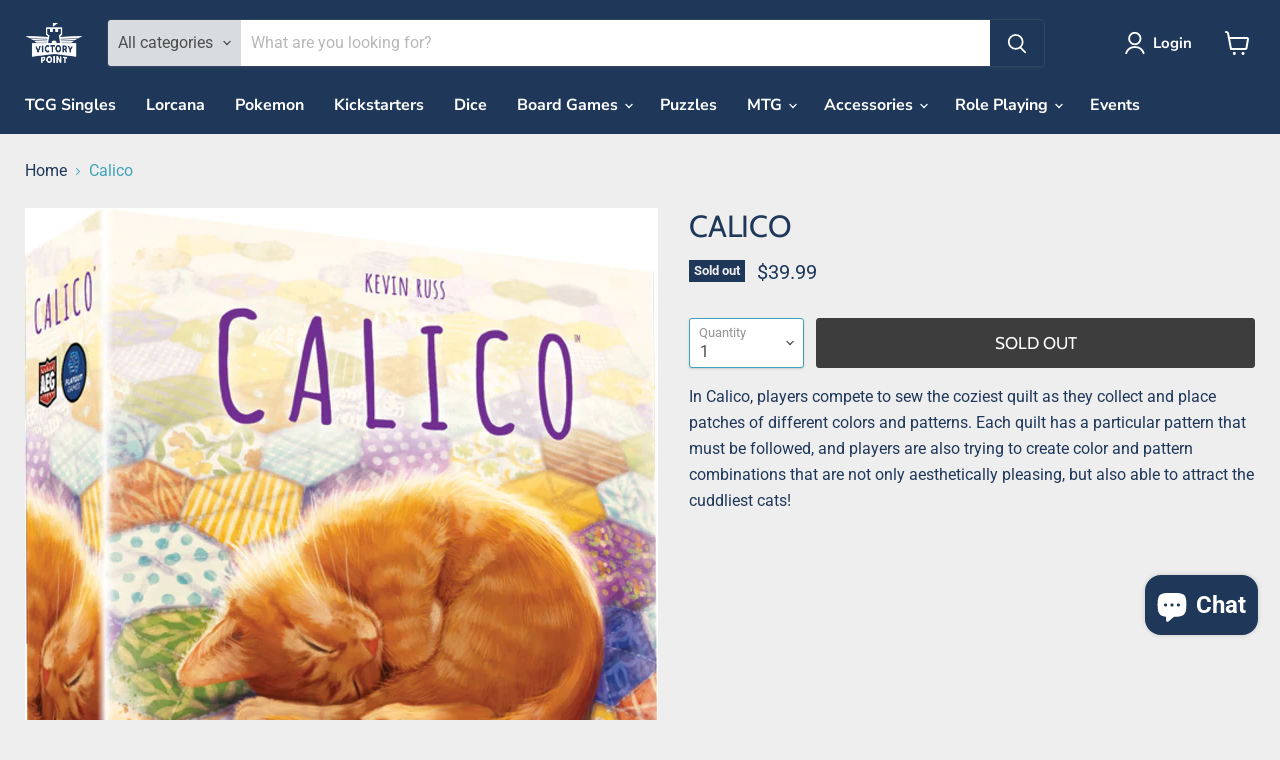

--- FILE ---
content_type: text/javascript; charset=utf-8
request_url: https://victorypointlgs.com/products/shipping-protection-1.js
body_size: 219
content:
{"id":8885658550435,"title":"Shipping Protection","handle":"shipping-protection-1","description":null,"published_at":"2025-10-06T11:19:13-04:00","created_at":"2025-10-06T11:19:12-04:00","vendor":"Victory Point Games LLC","type":"Shipping Protection","tags":[],"price":100,"price_min":100,"price_max":1000,"available":true,"price_varies":true,"compare_at_price":null,"compare_at_price_min":0,"compare_at_price_max":0,"compare_at_price_varies":false,"variants":[{"id":46339869835427,"title":"0T50","option1":"0T50","option2":null,"option3":null,"sku":null,"requires_shipping":false,"taxable":true,"featured_image":null,"available":true,"name":"Shipping Protection - 0T50","public_title":"0T50","options":["0T50"],"price":100,"weight":0,"compare_at_price":null,"inventory_management":null,"barcode":null,"requires_selling_plan":false,"selling_plan_allocations":[]},{"id":46339869868195,"title":"50T150","option1":"50T150","option2":null,"option3":null,"sku":null,"requires_shipping":false,"taxable":true,"featured_image":null,"available":true,"name":"Shipping Protection - 50T150","public_title":"50T150","options":["50T150"],"price":200,"weight":0,"compare_at_price":null,"inventory_management":null,"barcode":null,"requires_selling_plan":false,"selling_plan_allocations":[]},{"id":46339869900963,"title":"150T300","option1":"150T300","option2":null,"option3":null,"sku":null,"requires_shipping":false,"taxable":true,"featured_image":null,"available":true,"name":"Shipping Protection - 150T300","public_title":"150T300","options":["150T300"],"price":250,"weight":0,"compare_at_price":null,"inventory_management":null,"barcode":null,"requires_selling_plan":false,"selling_plan_allocations":[]},{"id":46339869933731,"title":"300T1000","option1":"300T1000","option2":null,"option3":null,"sku":null,"requires_shipping":false,"taxable":true,"featured_image":null,"available":true,"name":"Shipping Protection - 300T1000","public_title":"300T1000","options":["300T1000"],"price":500,"weight":0,"compare_at_price":null,"inventory_management":null,"barcode":null,"requires_selling_plan":false,"selling_plan_allocations":[]},{"id":46339869966499,"title":"1000TN","option1":"1000TN","option2":null,"option3":null,"sku":null,"requires_shipping":false,"taxable":true,"featured_image":null,"available":true,"name":"Shipping Protection - 1000TN","public_title":"1000TN","options":["1000TN"],"price":1000,"weight":0,"compare_at_price":null,"inventory_management":null,"barcode":null,"requires_selling_plan":false,"selling_plan_allocations":[]}],"images":["\/\/cdn.shopify.com\/s\/files\/1\/0257\/6610\/1082\/files\/shipping-protection-image.png?v=1759763955"],"featured_image":"\/\/cdn.shopify.com\/s\/files\/1\/0257\/6610\/1082\/files\/shipping-protection-image.png?v=1759763955","options":[{"name":"Tiers","position":1,"values":["0T50","50T150","150T300","300T1000","1000TN"]}],"url":"\/products\/shipping-protection-1","media":[{"alt":"Shipping protection product image","id":34332717678755,"position":1,"preview_image":{"aspect_ratio":1.0,"height":512,"width":512,"src":"https:\/\/cdn.shopify.com\/s\/files\/1\/0257\/6610\/1082\/files\/shipping-protection-image.png?v=1759763955"},"aspect_ratio":1.0,"height":512,"media_type":"image","src":"https:\/\/cdn.shopify.com\/s\/files\/1\/0257\/6610\/1082\/files\/shipping-protection-image.png?v=1759763955","width":512}],"requires_selling_plan":false,"selling_plan_groups":[]}

--- FILE ---
content_type: text/javascript; charset=utf-8
request_url: https://victorypointlgs.com/products/aeg-6210-calico.js
body_size: 433
content:
{"id":5744721789091,"title":"Calico","handle":"aeg-6210-calico","description":"\u003cp\u003eIn Calico, players compete to sew the coziest quilt as they collect and place patches of different colors and patterns. Each quilt has a particular pattern that must be followed, and players are also trying to create color and pattern combinations that are not only aesthetically pleasing, but also able to attract the cuddliest cats!\u003c\/p\u003e","published_at":"2020-10-07T09:36:11-04:00","created_at":"2020-10-07T09:36:12-04:00","vendor":"AEG","type":"Board Games","tags":[],"price":3999,"price_min":3999,"price_max":3999,"available":false,"price_varies":false,"compare_at_price":null,"compare_at_price_min":0,"compare_at_price_max":0,"compare_at_price_varies":false,"variants":[{"id":36521068429475,"title":"Default Title","option1":"Default Title","option2":null,"option3":null,"sku":"AEG 6210","requires_shipping":true,"taxable":true,"featured_image":null,"available":false,"name":"Calico","public_title":null,"options":["Default Title"],"price":3999,"weight":1597,"compare_at_price":null,"inventory_management":"shopify","barcode":"729220062109","requires_selling_plan":false,"selling_plan_allocations":[]}],"images":["\/\/cdn.shopify.com\/s\/files\/1\/0257\/6610\/1082\/products\/77324.jpg?v=1602077772"],"featured_image":"\/\/cdn.shopify.com\/s\/files\/1\/0257\/6610\/1082\/products\/77324.jpg?v=1602077772","options":[{"name":"Title","position":1,"values":["Default Title"]}],"url":"\/products\/aeg-6210-calico","media":[{"alt":null,"id":11531072929955,"position":1,"preview_image":{"aspect_ratio":0.898,"height":1247,"width":1120,"src":"https:\/\/cdn.shopify.com\/s\/files\/1\/0257\/6610\/1082\/products\/77324.jpg?v=1602077772"},"aspect_ratio":0.898,"height":1247,"media_type":"image","src":"https:\/\/cdn.shopify.com\/s\/files\/1\/0257\/6610\/1082\/products\/77324.jpg?v=1602077772","width":1120}],"requires_selling_plan":false,"selling_plan_groups":[]}